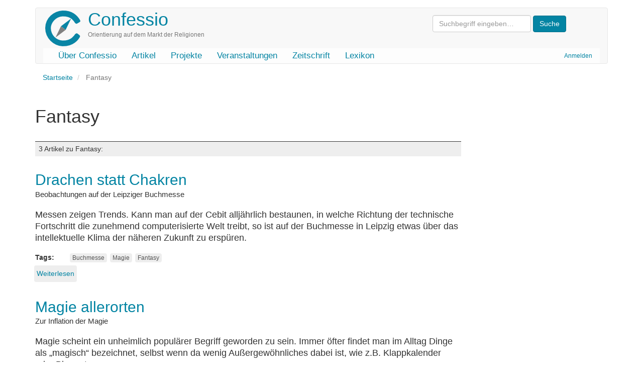

--- FILE ---
content_type: text/html; charset=UTF-8
request_url: https://www.confessio.de/schlagwort/fantasy
body_size: 4703
content:
<!DOCTYPE html>
<html  lang="de" dir="ltr" prefix="og: https://ogp.me/ns#">
  <head>
    <meta charset="utf-8" />
<link rel="canonical" href="https://www.confessio.de/schlagwort/fantasy" />
<meta name="Generator" content="Drupal 10 (https://www.drupal.org)" />
<meta name="MobileOptimized" content="width" />
<meta name="HandheldFriendly" content="true" />
<meta name="viewport" content="width=device-width, initial-scale=1.0" />
<link rel="icon" href="/themes/custom/confessio/favicon.ico" type="image/vnd.microsoft.icon" />

    <title>Fantasy | Confessio</title>
    <link rel="stylesheet" media="all" href="/files/css/css_0qmiuMXfE5DQOupBV0tgj9Kqj0UY2bOP7QsdNhfnBY8.css?delta=0&amp;language=de&amp;theme=confessio&amp;include=eJxlyEsKgDAMBcALVXMk6SdKIe2Tvqj09oJbN7OYjL4rWSGHIUVb6NNqP4LFicu3Uplx65iCrhkWOOnaJEVquKs-lM-1oVym4dG0Y7QtAU4f8ZTfvF9XLhA" />
<link rel="stylesheet" media="all" href="/files/css/css_i0ypYo2CYY5Y1q21WHJAuz1YxbLBTLcG9b4r1zYAuVY.css?delta=1&amp;language=de&amp;theme=confessio&amp;include=eJxlyEsKgDAMBcALVXMk6SdKIe2Tvqj09oJbN7OYjL4rWSGHIUVb6NNqP4LFicu3Uplx65iCrhkWOOnaJEVquKs-lM-1oVym4dG0Y7QtAU4f8ZTfvF9XLhA" />

    
  </head>
  <body class="path-taxonomy has-glyphicons">
    <a href="#main-content" class="visually-hidden focusable skip-link">
      Direkt zum Inhalt
    </a>
    
      <div class="dialog-off-canvas-main-canvas" data-off-canvas-main-canvas>
              <header class="navbar navbar-default container" id="navbar" role="banner">
            <div class="printonly brand-info">Confessio.de ist ein Angebot des Evangelischen Bundes Sachsen und des Beauftragten für Weltanschauungs- und Sektenfragen der Ev.-Luth. Landeskirche Sachsens.</div>
      <div class="navbar-header">
          <div class="region region-navigation">
    <div class="system-brand">
      <a class="logo navbar-btn pull-left" href="/index.php/" title="Startseite" rel="home">
      <img src="/themes/custom/confessio/logo.png" alt="Startseite" />
    </a>
        <a class="name navbar-brand" href="/index.php/" title="Startseite" rel="home">Confessio</a>
        <p class="navbar-text">Orientierung auf dem Markt der Religionen</p>
  </div>
<form action="/search/content" class="search-block-form form-inline" method="get"><input class="form-text form-control" id="search-keywords" maxlength="128" name="keys" placeholder="Suchbegriff eingeben…" size="20" type="text" value> <input class="form-submit btn-primary btn" name type="submit" value="Suche"> &nbsp;</form>



  </div>

                          <button type="button" class="navbar-toggle" data-toggle="collapse" data-target="#navbar-collapse">
            <span class="sr-only">Navigation aktivieren/deaktivieren</span>
            <span class="icon-bar"></span>
            <span class="icon-bar"></span>
            <span class="icon-bar"></span>
          </button>
              </div>

                    <div id="navbar-collapse" class="navbar-collapse collapse">
            <div class="region region-navigation-collapsible">
    <nav role="navigation" aria-labelledby="block-confessio-account-menu-menu" id="block-confessio-account-menu">
            
  <h2 class="visually-hidden" id="block-confessio-account-menu-menu">User account menu</h2>
  

        
      <ul class="menu menu--account nav navbar-nav navbar-right">
                      <li class="first last">
                                        <a href="/index.php/user/login" data-drupal-link-system-path="user/login">Anmelden</a>
              </li>
        </ul>
  

  </nav>
<nav role="navigation" aria-labelledby="block-confessio-main-menu-menu" id="block-confessio-main-menu">
            
  <h2 class="visually-hidden" id="block-confessio-main-menu-menu">Main navigation</h2>
  

        
      <ul class="menu menu--main nav navbar-nav">
                      <li class="first">
                                        <a href="/index.php/confessio" data-drupal-link-system-path="node/940">Über Confessio</a>
              </li>
                      <li>
                                        <a href="/index.php/themen" data-drupal-link-system-path="themen">Artikel</a>
              </li>
                      <li>
                                        <a href="/index.php/projekte" data-drupal-link-system-path="node/1304">Projekte</a>
              </li>
                      <li>
                                        <a href="/index.php/event" data-drupal-link-system-path="event">Veranstaltungen</a>
              </li>
                      <li>
                                        <a href="/index.php/zeitschrift" data-drupal-link-system-path="zeitschrift">Zeitschrift</a>
              </li>
                      <li class="last">
                                        <a href="/index.php/lexikon" data-drupal-link-system-path="lexikon">Lexikon</a>
              </li>
        </ul>
  

  </nav>

  </div>

        </div>
                </header>
  
  <div role="main" class="main-container container js-quickedit-main-content">
    <div class="row">

                              <div class="col-sm-12" role="heading">
              <div class="region region-header">
        <ol class="breadcrumb">
          <li >
                  <a href="/index.php/">Startseite</a>
              </li>
          <li  class="active">
                  Fantasy
              </li>
      </ol>

<div data-drupal-messages-fallback class="hidden"></div>
    <h1 class="page-header">Fantasy</h1>


  </div>

          </div>
              
            
                  <section class="main-content-section col-sm-9">

                
                                      
                  
                          <a id="main-content"></a>
            <div class="region region-content">
      <div class="views-element-container form-group"><div class="view view-taxonomy-term view-id-taxonomy_term view-display-id-page_1 js-view-dom-id-cc7b44d5328409426f89cfda5727a1b6ed9d88cd0a839fe3eabf458b3ba83445">
  
    
      <div class="view-header">
        <div class="layout layout--onecol">
    <div  class="layout__region layout__region--content">
      
    </div>
  </div>

<div class="view view-katalog-taxonomy view-id-katalog_taxonomy view-display-id-default js-view-dom-id-991863b165ae0379d80ad87f372e9c4c0703c3404fb096a6d5c4cb419d282df5">
  
    
      
  
          </div>
<h3 class="count-entries">3 Artikel zu Fantasy: </h3>
    </div>
      
      <div class="view-content">
          <div class="views-row"><article data-history-node-id="153" class="article is-promoted teaser clearfix">

  
      <h2>
      <a href="/index.php/artikel/153" rel="bookmark">
<span>Drachen statt Chakren</span>
</a>
    </h2>
    

  
  <div class="content">
    
            <div class="field field--name-field-untertitel field--type-string field--label-hidden field--item">Beobachtungen auf der Leipziger Buchmesse</div>
      
            <div class="field field--name-body field--type-text-with-summary field--label-hidden field--item">Messen zeigen Trends. Kann man auf
der Cebit alljährlich bestaunen, in welche Richtung der technische
Fortschritt die zunehmend computerisierte Welt treibt, so ist auf der
Buchmesse in Leipzig etwas über das intellektuelle Klima der näheren
Zukunft zu erspüren.</div>
      <div class="field field--name-field-tags field--type-entity-reference field--label-inline clearfix">
      <div class="field--label inline">Tags</div>
    <ul class="links field--items tags-items">
          <li><a href="/index.php/schlagwort/buchmesse" hreflang="de">Buchmesse</a></li>
          <li><a href="/index.php/schlagwort/magie" hreflang="de">Magie</a></li>
          <li><a href="/index.php/schlagwort/fantasy" hreflang="de">Fantasy</a></li>
      </ul>
</div>
<ul class="links inline list-inline"><li class="node-readmore"><a href="/index.php/artikel/153" rel="tag" title="Drachen statt Chakren" hreflang="de">Weiterlesen<span class="visually-hidden"> über Drachen statt Chakren</span></a></li></ul>
  </div>

</article>
</div>
    <div class="views-row"><article data-history-node-id="84" class="article is-promoted teaser clearfix">

  
      <h2>
      <a href="/index.php/artikel/84" rel="bookmark">
<span>Magie allerorten</span>
</a>
    </h2>
    

  
  <div class="content">
    
            <div class="field field--name-field-untertitel field--type-string field--label-hidden field--item">Zur Inflation der Magie<br />
</div>
      
            <div class="field field--name-body field--type-text-with-summary field--label-hidden field--item">Magie scheint ein unheimlich populärer Begriff geworden zu sein. Immer öfter findet man im Alltag Dinge als „magisch“ bezeichnet, selbst wenn da wenig Außergewöhnliches dabei ist, wie z.B. Klappkalender oder Biersorten.</div>
      <div class="field field--name-field-tags field--type-entity-reference field--label-inline clearfix">
      <div class="field--label inline">Tags</div>
    <ul class="links field--items tags-items">
          <li><a href="/index.php/schlagwort/magie" hreflang="de">Magie</a></li>
          <li><a href="/index.php/schlagwort/hexen" hreflang="de">Hexen</a></li>
          <li><a href="/index.php/schlagwort/fantasy" hreflang="de">Fantasy</a></li>
          <li><a href="/index.php/schlagwort/zauberei" hreflang="de">Zauberei</a></li>
      </ul>
</div>
<ul class="links inline list-inline"><li class="node-readmore"><a href="/index.php/artikel/84" rel="tag" title="Magie allerorten" hreflang="de">Weiterlesen<span class="visually-hidden"> über Magie allerorten</span></a></li></ul>
  </div>

</article>
</div>
    <div class="views-row"><article data-history-node-id="85" class="article is-promoted teaser clearfix">

  
      <h2>
      <a href="/index.php/artikel/85" rel="bookmark">
<span>Orks treffen Weihnachtsmann</span>
</a>
    </h2>
    

  
  <div class="content">
    
            <div class="field field--name-field-untertitel field--type-string field--label-hidden field--item">Der König von Narnia im Kino<br />
</div>
      
            <div class="field field--name-body field--type-text-with-summary field--label-hidden field--item">Wie jedes Jahr zur Weihnachtszeit bringen die Filmstudios mehr oder wenig heftig romantische und vor allem familientaugliche Kost auf die Leinwand. In diesem Jahr soll die Verfilmung von C. S.</div>
      <div class="field field--name-field-tags field--type-entity-reference field--label-inline clearfix">
      <div class="field--label inline">Tags</div>
    <ul class="links field--items tags-items">
          <li><a href="/index.php/schlagwort/kino" hreflang="de">Kino</a></li>
          <li><a href="/index.php/schlagwort/film" hreflang="de">Film</a></li>
          <li><a href="/index.php/schlagwort/koenig-von-narnia" hreflang="de">König von Narnia</a></li>
          <li><a href="/index.php/schlagwort/lewis-cs" hreflang="de">Lewis C.S.</a></li>
          <li><a href="/index.php/schlagwort/fantasy" hreflang="de">Fantasy</a></li>
          <li><a href="/index.php/schlagwort/suehneopfer" hreflang="de">Sühneopfer</a></li>
          <li><a href="/index.php/schlagwort/kinderbuch" hreflang="de">Kinderbuch</a></li>
      </ul>
</div>
<ul class="links inline list-inline"><li class="node-readmore"><a href="/index.php/artikel/85" rel="tag" title="Orks treffen Weihnachtsmann" hreflang="de">Weiterlesen<span class="visually-hidden"> über Orks treffen Weihnachtsmann</span></a></li></ul>
  </div>

</article>
</div>

    </div>
  
      
            <div class="view-footer">
      <div class="view view-news-zur-kategorie view-id-news_zur_kategorie view-display-id-default js-view-dom-id-4a48e3ced8fa50188824fe69de1f1710b0ee19c82630a8eeada2adc3c7ad1c06">
  
    
      
  
      
          </div>
<div class="view view-faq-zur-kategorie view-id-faq_zur_kategorie view-display-id-default js-view-dom-id-54cd8c8fabd84d69e399d3a554112fdec97b751309746244dd44c8614e0f878c">
  
    
      
  
      
          </div>
<div class="view view-urteil-beitrag-kategorie view-id-urteil_beitrag_kategorie view-display-id-block_1 js-view-dom-id-5a5e53bc48d5950e6ede14481c1a05f163ac0427d76520862d86b3c867901f9c">
  
    
      
  
          </div>

    </div>
    </div>
</div>


  </div>

              </section>

                              <aside class="col-sm-3" role="complementary">
              <div class="region region-sidebar-second">
    <section class="views-element-container block block-views block-views-blocksubcat-mini-block-1 clearfix" id="block-views-block-subcat-mini-block-1">
  
    

      <div class="form-group"><div class="view view-subcat-mini view-id-subcat_mini view-display-id-block_1 js-view-dom-id-27b0956395336f16299feb9c7ec57aa2e204f6d06ccf1b1c203b297597c91a83">
  
    
      
  
          </div>
</div>

  </section>


  </div>

          </aside>
                  </div>
  </div>

      <footer class="footer container" role="contentinfo">
        <div class="region region-footer">
    <section id="block-confessiofooter" class="block block-block-content block-block-content0a914f33-c3d3-4771-b1ac-14634b212a7e clearfix">
  
    

      
            <div class="field field--name-body field--type-text-with-summary field--label-hidden field--item"><div class="row">
<div class="col-md-2 col-lg-2"><a href="http://www.eb-sachsen.de"><img alt="Logo Evangelischer Bund Sachsen" data-entity-type="file" data-entity-uuid="9e2365ee-ec10-43f1-8825-fa945ee224c1" height="120" src="/files/inline-images/eb-logo-sachsen.gif" width="105" loading="lazy"></a></div>
<!-- End col -->

<div class="col-md-8 col-lg-8">
<p class="text-muted">Confessio.de ist ein Angebot des <a href="http://www.eb-sachsen.de">Evangelischen Bundes Sachsen</a> und des Beauftragten für Weltanschauungs- und Sektenfragen der <a href="http://www.evlks.de">Ev.-Luth. Landeskirche Sachsens</a>.</p>

<div class="btn-group"><a class="btn btn-default" href="/confessio/impressum">Impressum</a> <a class="btn btn-default" href="/confessio/datenschutz">Datenschutz</a> <a class="btn btn-default" href="/confessio/kontakt">Kontakt</a> <a class="btn btn-default" href="/spenden">Spenden</a> <a class="btn btn-default" href="/search/content">Suche</a></div>
</div>
<!-- End col -->

<div class="col-md-2 col-lg-2"><a href="http://www.evlks.de"><img alt="Logo Ev.-Luth. Landeskirche Sachsens" data-entity-type="file" data-entity-uuid="ce2506ea-c40a-4e42-98e4-19edf424b555" height="120" width="120" src="/files/inline-images/evlks-logo.gif" loading="lazy"></a></div>
<!-- End col --></div>
<!-- End row --></div>
      
  </section>


  </div>

    </footer>
  
  </div>

    
    <script type="application/json" data-drupal-selector="drupal-settings-json">{"path":{"baseUrl":"\/","pathPrefix":"","currentPath":"taxonomy\/term\/167","currentPathIsAdmin":false,"isFront":false,"currentLanguage":"de"},"pluralDelimiter":"\u0003","suppressDeprecationErrors":true,"bootstrap":{"forms_has_error_value_toggle":1,"popover_enabled":1,"popover_animation":1,"popover_auto_close":1,"popover_container":"body","popover_content":"","popover_delay":"0","popover_html":0,"popover_placement":"right","popover_selector":"","popover_title":"","popover_trigger":"click","tooltip_enabled":1,"tooltip_animation":1,"tooltip_container":"body","tooltip_delay":"0","tooltip_html":0,"tooltip_placement":"auto left","tooltip_selector":"","tooltip_trigger":"hover"},"user":{"uid":0,"permissionsHash":"e1cb2794530e775730117ebe11de78d8694c3b98dfef176ef5f7bdb7f610f0cd"}}</script>
<script src="/files/js/js_3w-b5sKdYQsgcp_R43XzbEgh5fWxQNJZeqROpNy-wwA.js?scope=footer&amp;delta=0&amp;language=de&amp;theme=confessio&amp;include=eJxlzEEKgDAMRNELVXqkYEoKAe2EJNTru9IK7oYH8xnISN-t8rPIXEiHZnmpGgxT_CMJHKlWGkaXCMUKbNFcLaNcwh1-0nr95AYeLTQd"></script>

  </body>
</html>
